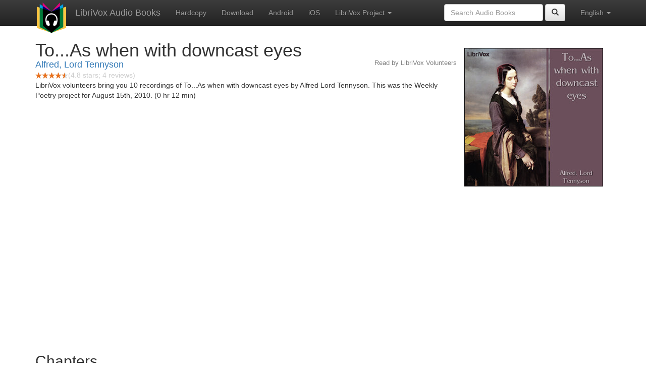

--- FILE ---
content_type: text/html;charset=utf-8
request_url: http://librivox.bookdesign.biz/book/4610
body_size: 3479
content:










<!DOCTYPE html>

<html xmlns="http://www.w3.org/1999/xhtml" xmlns:fb="http://ogp.me/ns/fb#" xml:lang="en" lang="en">
<head>
<meta charset="utf-8" />
<meta http-equiv="X-UA-Compatible" content="IE=edge" />
<meta name="viewport" content="width=device-width, initial-scale=1" />
<link rel="stylesheet" href="https://maxcdn.bootstrapcdn.com/bootstrap/3.3.7/css/bootstrap.min.css" integrity="sha384-BVYiiSIFeK1dGmJRAkycuHAHRg32OmUcww7on3RYdg4Va+PmSTsz/K68vbdEjh4u" crossorigin="anonymous">
<link rel="stylesheet" href="https://maxcdn.bootstrapcdn.com/bootstrap/3.3.7/css/bootstrap-theme.min.css" integrity="sha384-rHyoN1iRsVXV4nD0JutlnGaslCJuC7uwjduW9SVrLvRYooPp2bWYgmgJQIXwl/Sp" crossorigin="anonymous">
<link href="/css/bd.css" rel="stylesheet">
<script src="https://ajax.googleapis.com/ajax/libs/jquery/1.11.3/jquery.min.js"></script>
<script src="https://maxcdn.bootstrapcdn.com/bootstrap/3.3.7/js/bootstrap.min.js" integrity="sha384-Tc5IQib027qvyjSMfHjOMaLkfuWVxZxUPnCJA7l2mCWNIpG9mGCD8wGNIcPD7Txa" crossorigin="anonymous"></script>
<script type="text/javascript" src="/js/detectAndroid.js" ></script>
<!-- Global site tag (gtag.js) - Google Analytics -->
<script async src="https://www.googletagmanager.com/gtag/js?id=G-L9MXBNBGHB"></script>
<script>
  window.dataLayer = window.dataLayer || [];
  function gtag(){dataLayer.push(arguments);}
  gtag('js', new Date());

  gtag('config', 'G-L9MXBNBGHB');
</script>
<meta property="fb:app_id" content="376943702360023" />
<meta property="og:url" content="http://librivox.bookdesign.biz/book/4610" />
<meta property="og:type" content="book" />
<meta property="og:title" content="To...As when with downcast eyes" />
<meta property="og:image" content="https://lh3.googleusercontent.com/H9mPjMH_BPj3r-Pa5oJCzKkn0a4ZQOPZOTfziZlNwjo3k0EKsEGjembQoOf42fNbFYXqv516UFpOdiCi9vkJuYJU8ST4zl3o" />
<meta property="og:description" content="LibriVox volunteers bring you 10 recordings of To...As when with downcast eyes by Alfred Lord Tennyson. This was the Weekly Poetry project f…" />

<link rel="canonical" href="https://librivox.app/book/4610" />
<link rel="alternate" href="android-app://biz.bookdesign.librivox/http/librivox.bookdesign.biz/book/4610" />
<link rel="alternate" href="android-app://biz.bookdesign.librivox.pro/http/librivox.bookdesign.biz/book/4610" />
<link rel="alternate" href="android-app://biz.bookdesign.librivox/https/librivox.app/book/4610" />
<link rel="alternate" href="android-app://biz.bookdesign.librivox.pro/https/librivox.app/book/4610" />

<title>To...As when with downcast eyes (audio book)</title>
</head>

<body>
	<div id="fb-root"></div>
	<script>
		(function(d, s, id) {
			var js, fjs = d.getElementsByTagName(s)[0];
			if (d.getElementById(id))
				return;
			js = d.createElement(s);
			js.id = id;
			js.src = "https://connect.facebook.net/en_US/all.js#xfbml=1&appId=376943702360023";
			fjs.parentNode.insertBefore(js, fjs);
		}(document, 'script', 'facebook-jssdk'));
	</script>

	<!-- ##### Navbar ##### -->

    <nav class="navbar navbar-inverse navbar-fixed-top">
        <div class="container">
            <div class="navbar-header">
                <button type="button" class="navbar-toggle collapsed" data-toggle="collapse" data-target="#navbar" aria-expanded="false" aria-controls="navbar">
                    <span class="sr-only">Toggle navigation</span>
                    <span class="icon-bar"></span>
                    <span class="icon-bar"></span>
                    <span class="icon-bar"></span>
                </button>
                <a class="navbar-brand" href="/" style="padding-top: 5px;">
                    <img class="img-responsive" src="/images/ic_lv_64.png" alt="">
                </a>
                <a class="navbar-brand" href="/">
                    LibriVox Audio Books
                </a>
            </div>
            <div id="navbar" class="navbar-collapse collapse">
                <ul class="nav navbar-nav">
                    <li><a href="http://www.amazon.com/gp/search?keywords=To...As+when+with+downcast+eyes+Alfred%2C+Lord+Tennyson&index=books&linkCode=qs&tag=libaud-20">Hardcopy</a></li>
                    
                        <li><a href="https://archive.org/compress/to_withdowncasteyes_1008_librivox/formats=64KBPS MP3&file=/to_withdowncasteyes_1008_librivox.zip">Download</a></li>
                    
                    <li><a
                        href="https://play.google.com/store/apps/details?id=app.librivox.android">Android</a></li>
                    <li><a
                        href="https://itunes.apple.com/us/app/librivox-audio-books/id596159212?mt=8">iOS</a></li>
                    
                    <li class="dropdown">
                      <a href="#" class="dropdown-toggle" data-toggle="dropdown" role="button" aria-expanded="false">LibriVox Project <span class="caret"></span></a>
                        <ul class="dropdown-menu" role="menu">
                            <li><a href="http://librivox.org/to-as-when-with-downcast-eyes-by-alfred-lord-tennyson/">This Book</a></li>
                            <li><a href="https://librivox.org/">LibriVox.org</a></li>
                        </ul>
                    </li>
                    
                </ul>
                <ul class="nav navbar-nav navbar-right">
                  <li class="dropdown">
                    <a href="#" class="dropdown-toggle" data-toggle="dropdown" role="button" aria-expanded="false">
                      English <span class="caret"></span>
                    </a>
                    <ul class="dropdown-menu" role="menu">
                      <li><a href="/book/4610?language=English">English</a></li>
                      <li><a href="/book/4610?language=Spanish">Espa&ntilde;ol</a></li>
                      <li><a href="/book/4610?language=French">Fran&ccedil;ais</a></li>
                      <li><a href="/book/4610?language=German">Deutsch</a></li>
                    </ul>
                  </li>
                </ul>
                <form class="navbar-form navbar-right form-inline" role="search" action="/search.jsp" method="get">
                  <div class="form-group">
                    <input type="text" class="form-control" name="search" placeholder="Search Audio Books">
                    
                  </div>
                  <button type="submit" class="btn btn-default"><span class="glyphicon glyphicon-search"></span></button>
                </form>
            </div><!--/.nav-collapse -->
        </div>
    </nav>

	<!-- ##### Main Copy ##### -->

	<div class="container" role="main" itemscope itemtype="http://schema.org/AudioBook">
		<div id="description" style="min-height:300px">

			<div id="image" class="span6 pull-right cover-image"><img src="https://lh3.googleusercontent.com/H9mPjMH_BPj3r-Pa5oJCzKkn0a4ZQOPZOTfziZlNwjo3k0EKsEGjembQoOf42fNbFYXqv516UFpOdiCi9vkJuYJU8ST4zl3o=s275" itemprop="image"></div>

			<h1 class="book-title" itemprop="name">To...As when with downcast eyes</h1>
			<br>
            <h2 itemprop="author" class="author"><a href="/author/Alfred%2C+Lord+Tennyson">Alfred, Lord Tennyson</a></h2>
                <h3 class="reader">Read by LibriVox Volunteers</h3>
                
                                <div itemprop="aggregateRating" itemscope itemtype="http://schema.org/AggregateRating">
                                <meta itemprop="worstRating" content = "0">
                                <meta itemprop="bestRating" content = "5">
                                <nobr><img src="/images/star-full.png" height="12" width="13"><img src="/images/star-full.png" height="12" width="13"><img src="/images/star-full.png" height="12" width="13"><img src="/images/star-full.png" height="12" width="13"><img src="/images/star-half.png" height="12" width="13"></nobr><span style="color:#cccccc">(<span itemprop="ratingValue">4.8</span> stars; <span itemprop="reviewCount">4</span> reviews)</span>
                                </div>

			<p itemprop="description">LibriVox volunteers bring you 10 recordings of To...As when with downcast eyes by Alfred Lord Tennyson. This was the Weekly Poetry project for August 15th, 2010. (0 hr 12 min)</p>

			<fb:like href="http://librivox.bookdesign.biz/book/4610" send="true" width="400" show_faces="true"></fb:like>

		</div>

        <div class="row">
            
                <div id="chapters" class="col-md-6">
                    <h2>Chapters</h2>
                    <table class="table table-striped">
                    
                        <tr>
                            <td>
                                <a href="https://www.archive.org/download/to_withdowncasteyes_1008_librivox/to_tennyson_ceb_64kb.mp3">To...As when with downcast eyes - Read by CEB</a>
                            </td>
                            <td>0:58</td>
                            
                                <td style="text-indent: 1cm; margin-top: 0em;">
                                    Read by Christine Blachford</td>
                                
                        </tr>
                        
                        <tr>
                            <td>
                                <a href="https://www.archive.org/download/to_withdowncasteyes_1008_librivox/to_tennyson_dl_64kb.mp3">To...As when with downcast eyes - Read by DL</a>
                            </td>
                            <td>1:10</td>
                            
                                <td style="text-indent: 1cm; margin-top: 0em;">
                                    Read by David Lawrence</td>
                                
                        </tr>
                        
                        <tr>
                            <td>
                                <a href="https://www.archive.org/download/to_withdowncasteyes_1008_librivox/to_tennyson_ij_64kb.mp3">To...As when with downcast eyes - Read by IJ</a>
                            </td>
                            <td>1:00</td>
                            
                                <td style="text-indent: 1cm; margin-top: 0em;">
                                    Read by Ian Jensen</td>
                                
                        </tr>
                        
                        <tr>
                            <td>
                                <a href="https://www.archive.org/download/to_withdowncasteyes_1008_librivox/to_tennyson_kh_64kb.mp3">To...As when with downcast eyes - Read by KH</a>
                            </td>
                            <td>1:15</td>
                            
                                <td style="text-indent: 1cm; margin-top: 0em;">
                                    Read by Eden</td>
                                
                        </tr>
                        
                        <tr>
                            <td>
                                <a href="https://www.archive.org/download/to_withdowncasteyes_1008_librivox/to_tennyson_llw_64kb.mp3">To...As when with downcast eyes - Read by LLW</a>
                            </td>
                            <td>1:15</td>
                            
                                <td style="text-indent: 1cm; margin-top: 0em;">
                                    Read by Leonard Wilson (1930-2024)</td>
                                
                        </tr>
                        
                        <tr>
                            <td>
                                <a href="https://www.archive.org/download/to_withdowncasteyes_1008_librivox/to_tennyson_lt_64kb.mp3">To...As when with downcast eyes - Read by LT</a>
                            </td>
                            <td>1:13</td>
                            
                                <td style="text-indent: 1cm; margin-top: 0em;">
                                    Read by Little Tee</td>
                                
                        </tr>
                        
                        <tr>
                            <td>
                                <a href="https://www.archive.org/download/to_withdowncasteyes_1008_librivox/to_tennyson_mg_64kb.mp3">To...As when with downcast eyes - Read by MG</a>
                            </td>
                            <td>1:34</td>
                            
                                <td style="text-indent: 1cm; margin-top: 0em;">
                                    Read by Martin Geeson</td>
                                
                        </tr>
                        
                        <tr>
                            <td>
                                <a href="https://www.archive.org/download/to_withdowncasteyes_1008_librivox/to_tennyson_rn_64kb.mp3">To...As when with downcast eyes - Read by RN</a>
                            </td>
                            <td>1:17</td>
                            
                                <td style="text-indent: 1cm; margin-top: 0em;">
                                    Read by ravenotation</td>
                                
                        </tr>
                        
                        <tr>
                            <td>
                                <a href="https://www.archive.org/download/to_withdowncasteyes_1008_librivox/to_tennyson_sr_64kb.mp3">To...As when with downcast eyes - Read by SR</a>
                            </td>
                            <td>1:21</td>
                            
                                <td style="text-indent: 1cm; margin-top: 0em;">
                                    Read by Sean Randall</td>
                                
                        </tr>
                        
                        <tr>
                            <td>
                                <a href="https://www.archive.org/download/to_withdowncasteyes_1008_librivox/to_tennyson_tnf_64kb.mp3">To...As when with downcast eyes - Read by TNF</a>
                            </td>
                            <td>0:59</td>
                            
                                <td style="text-indent: 1cm; margin-top: 0em;">
                                    Read by Tim Ferreira</td>
                                
                        </tr>
                        
                    </table>
                </div>
                
            <div class="col-md-4">
                
            </div>
        </div>
        

<div id="footer">
    <center>
        <a href="https://www.bookdesign.biz" title="BookDesign">BookDesign</a> |
        <a href="mailto:support@bookdesign.biz?Subject=Question%20from%20website">Contact Us</a> |
        <a href="https://www.bookdesign.biz/librivox/privacy-policy">Privacy Policy</a>
    </center>
</div>
    </div>
        <script async src="https://pagead2.googlesyndication.com/pagead/js/adsbygoogle.js?client=ca-pub-7488255503396243"
             crossorigin="anonymous"></script>
    
</body>
</html>


--- FILE ---
content_type: text/html; charset=utf-8
request_url: https://www.google.com/recaptcha/api2/aframe
body_size: 268
content:
<!DOCTYPE HTML><html><head><meta http-equiv="content-type" content="text/html; charset=UTF-8"></head><body><script nonce="BNGcA1eNN0OkY0HO9nXGnw">/** Anti-fraud and anti-abuse applications only. See google.com/recaptcha */ try{var clients={'sodar':'https://pagead2.googlesyndication.com/pagead/sodar?'};window.addEventListener("message",function(a){try{if(a.source===window.parent){var b=JSON.parse(a.data);var c=clients[b['id']];if(c){var d=document.createElement('img');d.src=c+b['params']+'&rc='+(localStorage.getItem("rc::a")?sessionStorage.getItem("rc::b"):"");window.document.body.appendChild(d);sessionStorage.setItem("rc::e",parseInt(sessionStorage.getItem("rc::e")||0)+1);localStorage.setItem("rc::h",'1768665582132');}}}catch(b){}});window.parent.postMessage("_grecaptcha_ready", "*");}catch(b){}</script></body></html>